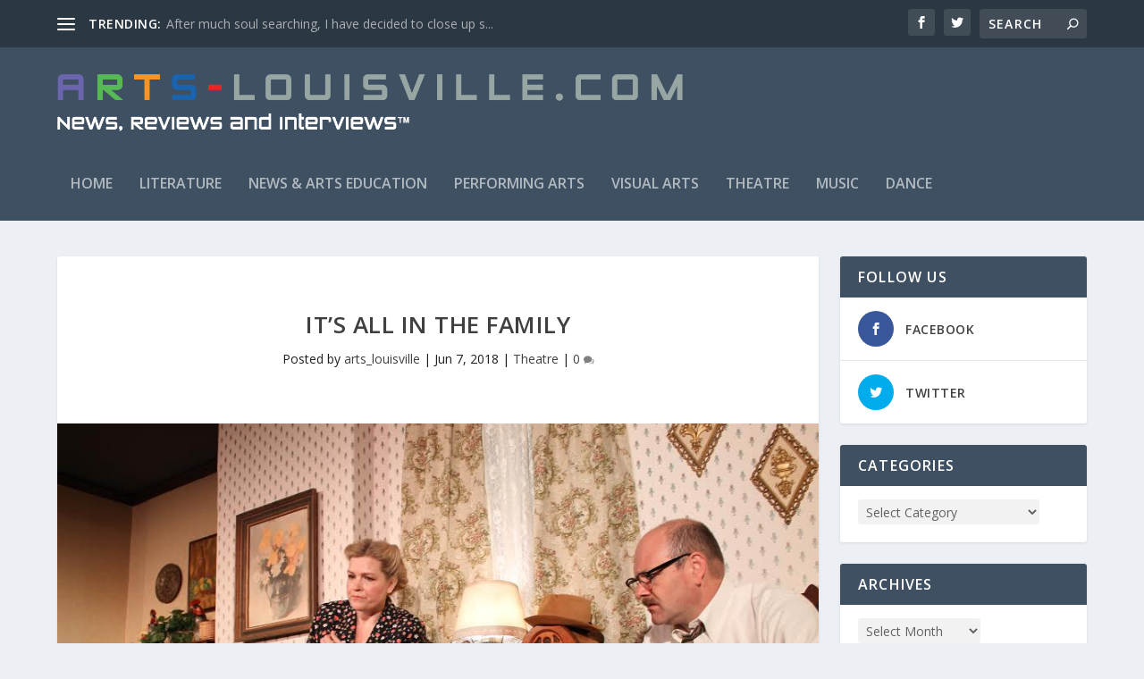

--- FILE ---
content_type: text/html; charset=UTF-8
request_url: http://arts-louisville.com/2018/06/07/its-all-in-the-family/
body_size: 14255
content:
<!DOCTYPE html>
<!--[if IE 6]>
<html id="ie6" lang="en-US">
<![endif]-->
<!--[if IE 7]>
<html id="ie7" lang="en-US">
<![endif]-->
<!--[if IE 8]>
<html id="ie8" lang="en-US">
<![endif]-->
<!--[if !(IE 6) | !(IE 7) | !(IE 8)  ]><!-->
<html lang="en-US">
<!--<![endif]-->
<head>
	<meta charset="UTF-8" />
			
	<meta http-equiv="X-UA-Compatible" content="IE=edge">
	<link rel="pingback" href="http://arts-louisville.com/xmlrpc.php" />

		<!--[if lt IE 9]>
	<script src="http://arts-louisville.com/wp-content/themes/Extra/scripts/ext/html5.js" type="text/javascript"></script>
	<![endif]-->

	<script type="text/javascript">
		document.documentElement.className = 'js';
	</script>

	<script>var et_site_url='http://arts-louisville.com';var et_post_id='9408';function et_core_page_resource_fallback(a,b){"undefined"===typeof b&&(b=a.sheet.cssRules&&0===a.sheet.cssRules.length);b&&(a.onerror=null,a.onload=null,a.href?a.href=et_site_url+"/?et_core_page_resource="+a.id+et_post_id:a.src&&(a.src=et_site_url+"/?et_core_page_resource="+a.id+et_post_id))}
</script><title>It&#8217;s All In The Family | Arts-Louisville Reviews</title>
<meta name='robots' content='max-image-preview:large' />
<link rel='dns-prefetch' href='//fonts.googleapis.com' />
<link rel="alternate" type="application/rss+xml" title="Arts-Louisville Reviews &raquo; Feed" href="http://arts-louisville.com/feed/" />
<link rel="alternate" type="application/rss+xml" title="Arts-Louisville Reviews &raquo; Comments Feed" href="http://arts-louisville.com/comments/feed/" />
<script type="text/javascript">
window._wpemojiSettings = {"baseUrl":"https:\/\/s.w.org\/images\/core\/emoji\/14.0.0\/72x72\/","ext":".png","svgUrl":"https:\/\/s.w.org\/images\/core\/emoji\/14.0.0\/svg\/","svgExt":".svg","source":{"concatemoji":"http:\/\/arts-louisville.com\/wp-includes\/js\/wp-emoji-release.min.js?ver=6.2.8"}};
/*! This file is auto-generated */
!function(e,a,t){var n,r,o,i=a.createElement("canvas"),p=i.getContext&&i.getContext("2d");function s(e,t){p.clearRect(0,0,i.width,i.height),p.fillText(e,0,0);e=i.toDataURL();return p.clearRect(0,0,i.width,i.height),p.fillText(t,0,0),e===i.toDataURL()}function c(e){var t=a.createElement("script");t.src=e,t.defer=t.type="text/javascript",a.getElementsByTagName("head")[0].appendChild(t)}for(o=Array("flag","emoji"),t.supports={everything:!0,everythingExceptFlag:!0},r=0;r<o.length;r++)t.supports[o[r]]=function(e){if(p&&p.fillText)switch(p.textBaseline="top",p.font="600 32px Arial",e){case"flag":return s("\ud83c\udff3\ufe0f\u200d\u26a7\ufe0f","\ud83c\udff3\ufe0f\u200b\u26a7\ufe0f")?!1:!s("\ud83c\uddfa\ud83c\uddf3","\ud83c\uddfa\u200b\ud83c\uddf3")&&!s("\ud83c\udff4\udb40\udc67\udb40\udc62\udb40\udc65\udb40\udc6e\udb40\udc67\udb40\udc7f","\ud83c\udff4\u200b\udb40\udc67\u200b\udb40\udc62\u200b\udb40\udc65\u200b\udb40\udc6e\u200b\udb40\udc67\u200b\udb40\udc7f");case"emoji":return!s("\ud83e\udef1\ud83c\udffb\u200d\ud83e\udef2\ud83c\udfff","\ud83e\udef1\ud83c\udffb\u200b\ud83e\udef2\ud83c\udfff")}return!1}(o[r]),t.supports.everything=t.supports.everything&&t.supports[o[r]],"flag"!==o[r]&&(t.supports.everythingExceptFlag=t.supports.everythingExceptFlag&&t.supports[o[r]]);t.supports.everythingExceptFlag=t.supports.everythingExceptFlag&&!t.supports.flag,t.DOMReady=!1,t.readyCallback=function(){t.DOMReady=!0},t.supports.everything||(n=function(){t.readyCallback()},a.addEventListener?(a.addEventListener("DOMContentLoaded",n,!1),e.addEventListener("load",n,!1)):(e.attachEvent("onload",n),a.attachEvent("onreadystatechange",function(){"complete"===a.readyState&&t.readyCallback()})),(e=t.source||{}).concatemoji?c(e.concatemoji):e.wpemoji&&e.twemoji&&(c(e.twemoji),c(e.wpemoji)))}(window,document,window._wpemojiSettings);
</script>
<meta content="Extra v.2.12.2" name="generator"/><style type="text/css">
img.wp-smiley,
img.emoji {
	display: inline !important;
	border: none !important;
	box-shadow: none !important;
	height: 1em !important;
	width: 1em !important;
	margin: 0 0.07em !important;
	vertical-align: -0.1em !important;
	background: none !important;
	padding: 0 !important;
}
</style>
	<link rel='stylesheet' id='wp-block-library-css' href='http://arts-louisville.com/wp-includes/css/dist/block-library/style.min.css?ver=6.2.8' type='text/css' media='all' />
<link rel='stylesheet' id='classic-theme-styles-css' href='http://arts-louisville.com/wp-includes/css/classic-themes.min.css?ver=6.2.8' type='text/css' media='all' />
<style id='global-styles-inline-css' type='text/css'>
body{--wp--preset--color--black: #000000;--wp--preset--color--cyan-bluish-gray: #abb8c3;--wp--preset--color--white: #ffffff;--wp--preset--color--pale-pink: #f78da7;--wp--preset--color--vivid-red: #cf2e2e;--wp--preset--color--luminous-vivid-orange: #ff6900;--wp--preset--color--luminous-vivid-amber: #fcb900;--wp--preset--color--light-green-cyan: #7bdcb5;--wp--preset--color--vivid-green-cyan: #00d084;--wp--preset--color--pale-cyan-blue: #8ed1fc;--wp--preset--color--vivid-cyan-blue: #0693e3;--wp--preset--color--vivid-purple: #9b51e0;--wp--preset--gradient--vivid-cyan-blue-to-vivid-purple: linear-gradient(135deg,rgba(6,147,227,1) 0%,rgb(155,81,224) 100%);--wp--preset--gradient--light-green-cyan-to-vivid-green-cyan: linear-gradient(135deg,rgb(122,220,180) 0%,rgb(0,208,130) 100%);--wp--preset--gradient--luminous-vivid-amber-to-luminous-vivid-orange: linear-gradient(135deg,rgba(252,185,0,1) 0%,rgba(255,105,0,1) 100%);--wp--preset--gradient--luminous-vivid-orange-to-vivid-red: linear-gradient(135deg,rgba(255,105,0,1) 0%,rgb(207,46,46) 100%);--wp--preset--gradient--very-light-gray-to-cyan-bluish-gray: linear-gradient(135deg,rgb(238,238,238) 0%,rgb(169,184,195) 100%);--wp--preset--gradient--cool-to-warm-spectrum: linear-gradient(135deg,rgb(74,234,220) 0%,rgb(151,120,209) 20%,rgb(207,42,186) 40%,rgb(238,44,130) 60%,rgb(251,105,98) 80%,rgb(254,248,76) 100%);--wp--preset--gradient--blush-light-purple: linear-gradient(135deg,rgb(255,206,236) 0%,rgb(152,150,240) 100%);--wp--preset--gradient--blush-bordeaux: linear-gradient(135deg,rgb(254,205,165) 0%,rgb(254,45,45) 50%,rgb(107,0,62) 100%);--wp--preset--gradient--luminous-dusk: linear-gradient(135deg,rgb(255,203,112) 0%,rgb(199,81,192) 50%,rgb(65,88,208) 100%);--wp--preset--gradient--pale-ocean: linear-gradient(135deg,rgb(255,245,203) 0%,rgb(182,227,212) 50%,rgb(51,167,181) 100%);--wp--preset--gradient--electric-grass: linear-gradient(135deg,rgb(202,248,128) 0%,rgb(113,206,126) 100%);--wp--preset--gradient--midnight: linear-gradient(135deg,rgb(2,3,129) 0%,rgb(40,116,252) 100%);--wp--preset--duotone--dark-grayscale: url('#wp-duotone-dark-grayscale');--wp--preset--duotone--grayscale: url('#wp-duotone-grayscale');--wp--preset--duotone--purple-yellow: url('#wp-duotone-purple-yellow');--wp--preset--duotone--blue-red: url('#wp-duotone-blue-red');--wp--preset--duotone--midnight: url('#wp-duotone-midnight');--wp--preset--duotone--magenta-yellow: url('#wp-duotone-magenta-yellow');--wp--preset--duotone--purple-green: url('#wp-duotone-purple-green');--wp--preset--duotone--blue-orange: url('#wp-duotone-blue-orange');--wp--preset--font-size--small: 13px;--wp--preset--font-size--medium: 20px;--wp--preset--font-size--large: 36px;--wp--preset--font-size--x-large: 42px;--wp--preset--spacing--20: 0.44rem;--wp--preset--spacing--30: 0.67rem;--wp--preset--spacing--40: 1rem;--wp--preset--spacing--50: 1.5rem;--wp--preset--spacing--60: 2.25rem;--wp--preset--spacing--70: 3.38rem;--wp--preset--spacing--80: 5.06rem;--wp--preset--shadow--natural: 6px 6px 9px rgba(0, 0, 0, 0.2);--wp--preset--shadow--deep: 12px 12px 50px rgba(0, 0, 0, 0.4);--wp--preset--shadow--sharp: 6px 6px 0px rgba(0, 0, 0, 0.2);--wp--preset--shadow--outlined: 6px 6px 0px -3px rgba(255, 255, 255, 1), 6px 6px rgba(0, 0, 0, 1);--wp--preset--shadow--crisp: 6px 6px 0px rgba(0, 0, 0, 1);}:where(.is-layout-flex){gap: 0.5em;}body .is-layout-flow > .alignleft{float: left;margin-inline-start: 0;margin-inline-end: 2em;}body .is-layout-flow > .alignright{float: right;margin-inline-start: 2em;margin-inline-end: 0;}body .is-layout-flow > .aligncenter{margin-left: auto !important;margin-right: auto !important;}body .is-layout-constrained > .alignleft{float: left;margin-inline-start: 0;margin-inline-end: 2em;}body .is-layout-constrained > .alignright{float: right;margin-inline-start: 2em;margin-inline-end: 0;}body .is-layout-constrained > .aligncenter{margin-left: auto !important;margin-right: auto !important;}body .is-layout-constrained > :where(:not(.alignleft):not(.alignright):not(.alignfull)){max-width: var(--wp--style--global--content-size);margin-left: auto !important;margin-right: auto !important;}body .is-layout-constrained > .alignwide{max-width: var(--wp--style--global--wide-size);}body .is-layout-flex{display: flex;}body .is-layout-flex{flex-wrap: wrap;align-items: center;}body .is-layout-flex > *{margin: 0;}:where(.wp-block-columns.is-layout-flex){gap: 2em;}.has-black-color{color: var(--wp--preset--color--black) !important;}.has-cyan-bluish-gray-color{color: var(--wp--preset--color--cyan-bluish-gray) !important;}.has-white-color{color: var(--wp--preset--color--white) !important;}.has-pale-pink-color{color: var(--wp--preset--color--pale-pink) !important;}.has-vivid-red-color{color: var(--wp--preset--color--vivid-red) !important;}.has-luminous-vivid-orange-color{color: var(--wp--preset--color--luminous-vivid-orange) !important;}.has-luminous-vivid-amber-color{color: var(--wp--preset--color--luminous-vivid-amber) !important;}.has-light-green-cyan-color{color: var(--wp--preset--color--light-green-cyan) !important;}.has-vivid-green-cyan-color{color: var(--wp--preset--color--vivid-green-cyan) !important;}.has-pale-cyan-blue-color{color: var(--wp--preset--color--pale-cyan-blue) !important;}.has-vivid-cyan-blue-color{color: var(--wp--preset--color--vivid-cyan-blue) !important;}.has-vivid-purple-color{color: var(--wp--preset--color--vivid-purple) !important;}.has-black-background-color{background-color: var(--wp--preset--color--black) !important;}.has-cyan-bluish-gray-background-color{background-color: var(--wp--preset--color--cyan-bluish-gray) !important;}.has-white-background-color{background-color: var(--wp--preset--color--white) !important;}.has-pale-pink-background-color{background-color: var(--wp--preset--color--pale-pink) !important;}.has-vivid-red-background-color{background-color: var(--wp--preset--color--vivid-red) !important;}.has-luminous-vivid-orange-background-color{background-color: var(--wp--preset--color--luminous-vivid-orange) !important;}.has-luminous-vivid-amber-background-color{background-color: var(--wp--preset--color--luminous-vivid-amber) !important;}.has-light-green-cyan-background-color{background-color: var(--wp--preset--color--light-green-cyan) !important;}.has-vivid-green-cyan-background-color{background-color: var(--wp--preset--color--vivid-green-cyan) !important;}.has-pale-cyan-blue-background-color{background-color: var(--wp--preset--color--pale-cyan-blue) !important;}.has-vivid-cyan-blue-background-color{background-color: var(--wp--preset--color--vivid-cyan-blue) !important;}.has-vivid-purple-background-color{background-color: var(--wp--preset--color--vivid-purple) !important;}.has-black-border-color{border-color: var(--wp--preset--color--black) !important;}.has-cyan-bluish-gray-border-color{border-color: var(--wp--preset--color--cyan-bluish-gray) !important;}.has-white-border-color{border-color: var(--wp--preset--color--white) !important;}.has-pale-pink-border-color{border-color: var(--wp--preset--color--pale-pink) !important;}.has-vivid-red-border-color{border-color: var(--wp--preset--color--vivid-red) !important;}.has-luminous-vivid-orange-border-color{border-color: var(--wp--preset--color--luminous-vivid-orange) !important;}.has-luminous-vivid-amber-border-color{border-color: var(--wp--preset--color--luminous-vivid-amber) !important;}.has-light-green-cyan-border-color{border-color: var(--wp--preset--color--light-green-cyan) !important;}.has-vivid-green-cyan-border-color{border-color: var(--wp--preset--color--vivid-green-cyan) !important;}.has-pale-cyan-blue-border-color{border-color: var(--wp--preset--color--pale-cyan-blue) !important;}.has-vivid-cyan-blue-border-color{border-color: var(--wp--preset--color--vivid-cyan-blue) !important;}.has-vivid-purple-border-color{border-color: var(--wp--preset--color--vivid-purple) !important;}.has-vivid-cyan-blue-to-vivid-purple-gradient-background{background: var(--wp--preset--gradient--vivid-cyan-blue-to-vivid-purple) !important;}.has-light-green-cyan-to-vivid-green-cyan-gradient-background{background: var(--wp--preset--gradient--light-green-cyan-to-vivid-green-cyan) !important;}.has-luminous-vivid-amber-to-luminous-vivid-orange-gradient-background{background: var(--wp--preset--gradient--luminous-vivid-amber-to-luminous-vivid-orange) !important;}.has-luminous-vivid-orange-to-vivid-red-gradient-background{background: var(--wp--preset--gradient--luminous-vivid-orange-to-vivid-red) !important;}.has-very-light-gray-to-cyan-bluish-gray-gradient-background{background: var(--wp--preset--gradient--very-light-gray-to-cyan-bluish-gray) !important;}.has-cool-to-warm-spectrum-gradient-background{background: var(--wp--preset--gradient--cool-to-warm-spectrum) !important;}.has-blush-light-purple-gradient-background{background: var(--wp--preset--gradient--blush-light-purple) !important;}.has-blush-bordeaux-gradient-background{background: var(--wp--preset--gradient--blush-bordeaux) !important;}.has-luminous-dusk-gradient-background{background: var(--wp--preset--gradient--luminous-dusk) !important;}.has-pale-ocean-gradient-background{background: var(--wp--preset--gradient--pale-ocean) !important;}.has-electric-grass-gradient-background{background: var(--wp--preset--gradient--electric-grass) !important;}.has-midnight-gradient-background{background: var(--wp--preset--gradient--midnight) !important;}.has-small-font-size{font-size: var(--wp--preset--font-size--small) !important;}.has-medium-font-size{font-size: var(--wp--preset--font-size--medium) !important;}.has-large-font-size{font-size: var(--wp--preset--font-size--large) !important;}.has-x-large-font-size{font-size: var(--wp--preset--font-size--x-large) !important;}
.wp-block-navigation a:where(:not(.wp-element-button)){color: inherit;}
:where(.wp-block-columns.is-layout-flex){gap: 2em;}
.wp-block-pullquote{font-size: 1.5em;line-height: 1.6;}
</style>
<link rel='stylesheet' id='extra-fonts-css' href='http://fonts.googleapis.com/css?family=Open+Sans:300italic,400italic,600italic,700italic,800italic,400,300,600,700,800&#038;subset=latin,latin-ext' type='text/css' media='all' />
<link rel='stylesheet' id='extra-style-css' href='http://arts-louisville.com/wp-content/themes/Extra/style.css?ver=2.12.2' type='text/css' media='all' />
<link rel='stylesheet' id='dashicons-css' href='http://arts-louisville.com/wp-includes/css/dashicons.min.css?ver=6.2.8' type='text/css' media='all' />
<script type='text/javascript' src='http://arts-louisville.com/wp-includes/js/jquery/jquery.min.js?ver=3.6.4' id='jquery-core-js'></script>
<script type='text/javascript' src='http://arts-louisville.com/wp-includes/js/jquery/jquery-migrate.min.js?ver=3.4.0' id='jquery-migrate-js'></script>
<link rel="https://api.w.org/" href="http://arts-louisville.com/wp-json/" /><link rel="alternate" type="application/json" href="http://arts-louisville.com/wp-json/wp/v2/posts/9408" /><link rel="EditURI" type="application/rsd+xml" title="RSD" href="http://arts-louisville.com/xmlrpc.php?rsd" />
<link rel="wlwmanifest" type="application/wlwmanifest+xml" href="http://arts-louisville.com/wp-includes/wlwmanifest.xml" />
<meta name="generator" content="WordPress 6.2.8" />
<link rel="canonical" href="http://arts-louisville.com/2018/06/07/its-all-in-the-family/" />
<link rel='shortlink' href='http://arts-louisville.com/?p=9408' />
<link rel="alternate" type="application/json+oembed" href="http://arts-louisville.com/wp-json/oembed/1.0/embed?url=http%3A%2F%2Farts-louisville.com%2F2018%2F06%2F07%2Fits-all-in-the-family%2F" />
<link rel="alternate" type="text/xml+oembed" href="http://arts-louisville.com/wp-json/oembed/1.0/embed?url=http%3A%2F%2Farts-louisville.com%2F2018%2F06%2F07%2Fits-all-in-the-family%2F&#038;format=xml" />
<meta name="viewport" content="width=device-width, initial-scale=1.0, maximum-scale=1.0, user-scalable=1" /><link rel="stylesheet" id="et-extra-customizer-global-cached-inline-styles" href="http://arts-louisville.com/wp-content/cache/et/global/et-extra-customizer-global-17680916392141.min.css" onerror="et_core_page_resource_fallback(this, true)" onload="et_core_page_resource_fallback(this)" /></head>
<body class="post-template-default single single-post postid-9408 single-format-standard et_extra et_non_fixed_nav et_pb_gutters3 et_primary_nav_dropdown_animation_Default et_secondary_nav_dropdown_animation_Default with_sidebar with_sidebar_right et_includes_sidebar et-db et_minified_js et_minified_css">
	<div id="page-container" class="page-container">
				<!-- Header -->
		<header class="header left-right">
						<!-- #top-header -->
			<div id="top-header" style="">
				<div class="container">

					<!-- Secondary Nav -->
											<div id="et-secondary-nav" class="et-trending">
						
							<!-- ET Trending -->
							<div id="et-trending">

								<!-- ET Trending Button -->
								<a id="et-trending-button" href="#" title="">
									<span></span>
									<span></span>
									<span></span>
								</a>

								<!-- ET Trending Label -->
								<h4 id="et-trending-label">
									TRENDING:								</h4>

								<!-- ET Trending Post Loop -->
								<div id='et-trending-container'>
																											<div id="et-trending-post-16907" class="et-trending-post et-trending-latest">
											<a href="http://arts-louisville.com/2024/07/28/after-much-soul-searching-i-have-decided-to-close-up-shop-on-arts-louisville-com-in-the-summer-of-2024/">After much soul searching, I have decided to close up s...</a>
										</div>
																			<div id="et-trending-post-16894" class="et-trending-post">
											<a href="http://arts-louisville.com/2024/07/08/magic-abjured-kentucky-shakespeare/">Magic Abjured (Kentucky Shakespeare)</a>
										</div>
																			<div id="et-trending-post-16883" class="et-trending-post">
											<a href="http://arts-louisville.com/2024/06/23/match-game-kentucky-shakespeare/">Match Game (Kentucky Shakespeare)</a>
										</div>
																			<div id="et-trending-post-16874" class="et-trending-post">
											<a href="http://arts-louisville.com/2024/06/22/on-the-surface-bunbury-theatre/">Can&#8217;t Miss My Stories (Bunbury Theatre)</a>
										</div>
																			<div id="et-trending-post-16863" class="et-trending-post">
											<a href="http://arts-louisville.com/2024/06/14/a-confounding-place-the-chambre-theatre/">A Confounding Place (The Chamber Theatre)</a>
										</div>
																			<div id="et-trending-post-16849" class="et-trending-post">
											<a href="http://arts-louisville.com/2024/06/13/the-harmony-of-components-kore-gallery/">The Harmony Of Components (Kore Gallery)</a>
										</div>
																			<div id="et-trending-post-15195" class="et-trending-post">
											<a href="http://arts-louisville.com/2023/02/18/transylvania-mania-derby-dinner-playhouse/">Transylvania Mania (Derby Dinner Playhouse)</a>
										</div>
																			<div id="et-trending-post-14469" class="et-trending-post">
											<a href="http://arts-louisville.com/2022/07/15/origin-of-love-drag-daddy-productions/">Origin Of Love (Drag Daddy Productions)</a>
										</div>
																			<div id="et-trending-post-13933" class="et-trending-post">
											<a href="http://arts-louisville.com/2022/01/26/the-sound-of-running-louisville-orchestra/">The Sound Of Running (Louisville Orchestra)</a>
										</div>
																			<div id="et-trending-post-13814" class="et-trending-post">
											<a href="http://arts-louisville.com/2021/11/21/happy-all-the-time-ypas/">Happy All The Time (YPAS)</a>
										</div>
																			<div id="et-trending-post-10035" class="et-trending-post">
											<a href="http://arts-louisville.com/2018/11/03/the-grim-terrors-of-my-waking-dreams/">The Grim Terrors Of My Waking Dreams</a>
										</div>
																			<div id="et-trending-post-10028" class="et-trending-post">
											<a href="http://arts-louisville.com/2018/10/30/a-peek-behind-the-curtain/">A Peek Behind The Curtain</a>
										</div>
																			<div id="et-trending-post-10024" class="et-trending-post">
											<a href="http://arts-louisville.com/2018/10/28/requiem-for-those-so-recently-lost/">Requiem For Those So Recently Lost</a>
										</div>
																			<div id="et-trending-post-10017" class="et-trending-post">
											<a href="http://arts-louisville.com/2018/10/26/love-is-the-drug/">Love Is The Drug</a>
										</div>
																			<div id="et-trending-post-787" class="et-trending-post">
											<a href="http://arts-louisville.com/2012/07/10/leapin-lizards-annie-is-back-at-derby-dinner-playhouse-2/">Leapin’ Lizards! “Annie” Is Back at Derby Dinner Playho...</a>
										</div>
																			<div id="et-trending-post-126" class="et-trending-post">
											<a href="http://arts-louisville.com/2012/07/10/leapin-lizards-annie-is-back-at-derby-dinner-playhouse/">Leapin’ Lizards! “Annie” Is Back at Derby Dinner Playho...</a>
										</div>
																			<div id="et-trending-post-131" class="et-trending-post">
											<a href="http://arts-louisville.com/2012/06/27/one-of-the-best-new-musicals-in-recent-years-tony-winner-billy-elliot-comes-to-louisville/">One of the Best New Musicals in Recent Years, Tony Winn...</a>
										</div>
																									</div>
							</div>
							<ul id="et-secondary-menu" class="nav"><li id="menu-item-9830" class="menu-item menu-item-type-post_type menu-item-object-page menu-item-9830"><a href="http://arts-louisville.com/sample-page/">About Us</a></li>
<li id="menu-item-9828" class="menu-item menu-item-type-post_type menu-item-object-page menu-item-9828"><a href="http://arts-louisville.com/arts-calendar-listing/">Arts Calendar listing</a></li>
<li id="menu-item-9829" class="menu-item menu-item-type-post_type menu-item-object-page menu-item-9829"><a href="http://arts-louisville.com/advertising/">Donate Now</a></li>
<li id="menu-item-9827" class="menu-item menu-item-type-post_type menu-item-object-page menu-item-9827"><a href="http://arts-louisville.com/vision-statement/">Vision Statement</a></li>
</ul>
												</div>
					
					<!-- #et-info -->
					<div id="et-info">

						
						<!-- .et-extra-social-icons -->
						<ul class="et-extra-social-icons" style="">
																																														<li class="et-extra-social-icon facebook">
									<a href="https://www.facebook.com/pages/Arts-Louisvillecom/144430872283223" class="et-extra-icon et-extra-icon-background-hover et-extra-icon-facebook"></a>
								</li>
																																															<li class="et-extra-social-icon twitter">
									<a href="http://www.twitter.com/arts_louisville" class="et-extra-icon et-extra-icon-background-hover et-extra-icon-twitter"></a>
								</li>
																																																																																																																																																																																																																																																																																																																																																																																																																																																																																																																																																																																																																																		</ul>
						
						<!-- .et-top-search -->
												<div class="et-top-search" style="">
							<form role="search" class="et-search-form" method="get" action="http://arts-louisville.com/">
			<input type="search" class="et-search-field" placeholder="Search" value="" name="s" title="Search for:" />
			<button class="et-search-submit"></button>
		</form>						</div>
						
						<!-- cart -->
											</div>
				</div><!-- /.container -->
			</div><!-- /#top-header -->

			
			<!-- Main Header -->
			<div id="main-header-wrapper">
				<div id="main-header" data-fixed-height="80">
					<div class="container">
					<!-- ET Ad -->
						
						
						<!-- Logo -->
						<a class="logo" href="http://arts-louisville.com/" data-fixed-height="51">
							<img src="http://arts-louisville.com/wp-content/uploads/2018/09/arts-louisville-com-tagline.png" alt="Arts-Louisville Reviews" id="logo" />
						</a>

						
						<!-- ET Navigation -->
						<div id="et-navigation" class="">
							<ul id="et-menu" class="nav"><li id="menu-item-57" class="menu-item menu-item-type-custom menu-item-object-custom menu-item-home menu-item-57"><a title="Main page" href="http://arts-louisville.com/">Home</a></li>
<li id="menu-item-62" class="menu-item menu-item-type-taxonomy menu-item-object-category menu-item-62"><a href="http://arts-louisville.com/category/literature/">Literature</a></li>
<li id="menu-item-1382" class="menu-item menu-item-type-taxonomy menu-item-object-category menu-item-1382"><a href="http://arts-louisville.com/category/news-arts-education/">News &#038; Arts Education</a></li>
<li id="menu-item-64" class="menu-item menu-item-type-taxonomy menu-item-object-category current-post-ancestor menu-item-64"><a href="http://arts-louisville.com/category/performing-arts/">Performing Arts</a></li>
<li id="menu-item-65" class="menu-item menu-item-type-taxonomy menu-item-object-category menu-item-65"><a href="http://arts-louisville.com/category/visual-arts/">Visual Arts</a></li>
<li id="menu-item-9824" class="menu-item menu-item-type-taxonomy menu-item-object-category current-post-ancestor current-menu-parent current-post-parent menu-item-9824"><a href="http://arts-louisville.com/category/performing-arts/theatre/">Theatre</a></li>
<li id="menu-item-9826" class="menu-item menu-item-type-taxonomy menu-item-object-category menu-item-9826"><a href="http://arts-louisville.com/category/performing-arts/music/">Music</a></li>
<li id="menu-item-9825" class="menu-item menu-item-type-taxonomy menu-item-object-category menu-item-9825"><a href="http://arts-louisville.com/category/performing-arts/dance/">Dance</a></li>
</ul>							<div id="et-mobile-navigation">
			<span class="show-menu">
				<div class="show-menu-button">
					<span></span>
					<span></span>
					<span></span>
				</div>
				<p>Select Page</p>
			</span>
			<nav>
			</nav>
		</div> <!-- /#et-mobile-navigation -->						</div><!-- /#et-navigation -->
					</div><!-- /.container -->
				</div><!-- /#main-header -->
			</div><!-- /#main-header-wrapper -->

		</header>

				<div id="main-content">
		<div class="container">
		<div id="content-area" class="clearfix">
			<div class="et_pb_extra_column_main">
																<article id="post-9408" class="module single-post-module post-9408 post type-post status-publish format-standard has-post-thumbnail hentry category-theatre et-has-post-format-content et_post_format-et-post-format-standard">
														<div class="post-header">
								<h1 class="entry-title">It&#8217;s All In The Family</h1>
								<div class="post-meta vcard">
									<p>Posted by <a href="http://arts-louisville.com/author/arts_louisville/" class="url fn" title="Posts by arts_louisville" rel="author">arts_louisville</a> | <span class="updated">Jun 7, 2018</span> | <a href="http://arts-louisville.com/category/performing-arts/theatre/" rel="tag">Theatre</a> | <a class="comments-link" href="http://arts-louisville.com/2018/06/07/its-all-in-the-family/#comments">0 <span title="comment count" class="comment-bubble post-meta-icon"></span></a></p>
								</div>
							</div>
							
														<div class="post-thumbnail header">
								<img src="http://arts-louisville.com/wp-content/uploads/2018/06/34382419_822634887932322_6109824311248289792_n.jpg" alt="It&#8217;s All In The Family" />							</div>
							
														
							<div class="post-wrap">
															<div class="post-content entry-content">
									<p>Matt Street, Heidi Platt, &amp; Jason M.Jones. photo: Theatreworks of SOIN.</p>
<p><strong><em>Brighton Beach Memoirs</em></strong></p>
<p>By Neil Simon<br />
Directed by Jason Roseberry</p>
<p>Review by Keith Waits</p>
<p>Entire contents are copyright © 2018, Keith Waits. All rights reserved.</p>
<p>The first of Neil Simon’s famous trilogy of autobiographical plays, <em>Brighton Beach Memoirs</em> won several Tony awards and helped make Matthew Broderick a star. The thin veneer of fiction places Eugene Jerome in Simon’s shoes, the younger of two brothers coming of age during the Great Depression and the dawn of World War II.</p>
<p>Simon’s balance of humor and pathos is finely tuned here, with the laughs broad yet assured enough to uphold his reputation for comedy, and moments of warmth that are allowed to quietly resonate. 16-year old Eugene (Matt Street) narrates in brief monologues directed to the audience, introducing his mother, Kate (Heidi Platt), who runs the household with a firm hand, his father, Jack (Jason M. Jones), and older brother, Stanley (Ryan T. Land). Kate’s widowed sister, Blanche (Laura Eigelbach) also resides in the two-story home with her daughters, Nora (Tara Renee Smith) who is slightly older than Eugene and the object of his youthful lust, and Laurie (Arabella Paulovich), whose heart flutter relieves her of any responsibility to household chores.</p>
<p>The playwright explores the conflicting dynamic of three sets of siblings, Stanley and Eugene, Kate and Blanche, and Nora and Laurie, each pair with one favored while the other bears the brunt of the stress. Eugene feels he is unfairly blamed for anything that happens in the house, Nora is thwarted in her ambition to audition to be a dancer in a Broadway show, while Kate has buried the frustration in being the harder-working, less favored sister, at least in her mind. There is structure but not tidiness, a fault in some of Simon’s earlier “dramedies” that he has worked through by this time.</p>
<p>While act one is briskly paced entertainment, act two is tougher and more heartfelt in how these relationships play out. And although Eugene is the lead, the story is as much about the other characters, particularly Kate and Blanche; another example of how well Simon wrote for women. Time and memory serve him well in gaining insight into the lives of these overlooked wives and mothers, and Brighton Beach can boast three well-developed female characters. Laurie has some moments, but she remains somewhat oblique in the script.</p>
<p>The players push for their laughs, and if there are moments that they apply a little too many quotation marks in their delivery, it is not entirely misplaced in Neil Simon, but this play has plenty of tenderness and heartache, and the performances capture these moments with a more subtle touch. Matt Street is a very good Eugene. Brash and quick-witted, his self-absorption gives way to the beginnings of empathy. And even though Ryan T. Land comes off a little too goy for this Jewish family, he builds Stanley’s conflict with care and makes the connection with his brother palpable. Laura Eigelbach charts Blanche’s move to independence free from contrivance so that it just seems an honest reaction. Tara Renee Smith reminded me of Kiernan Shipka’s Sally Draper in the later seasons of <em>Mad Men</em>, so filled with anger and unforgiving contempt for her family; a young girl with an adult ambition unable to understand why she may not be ready to take on the world. And Jason M. Jones exploits that Simon has made the father the most insightful figure in the family, and always defying the clichéd expectations they have for him. Arabella Paulovich does well by Laurie, but the text underserves the character. Towards the end, when it appears that Simon is about to allow her a moment of greater depth and clarity, he pulls back from the moment in favor of one more one-liner from Eugene.</p>
<p>For me, Kate is the most complex character, and Heidi Platt renders all of the rich and painful emotions in a performance edging close to magnificence. The overall pace felt a bit rushed opening night, with a few moments that called for an extra beat or a full pause to allow the emotional resonance to register more fully with the audience, and that quality keeps Platt’s characterization from being all that it might be. Still, she fully comprehends the inner turmoil of the woman, and beautifully explores the bitter release that is the crux of the action.</p>
<p>The period detail in Vicki Hays&#8217; costumes and Chris Bundy’s set is impressive, highlighted by an array of China and vintage plates on display, and he gives unexpected depth and broken space to the broad but shallow stage. The emphasis on symmetry suggests a kind of harmony years before the words “Feng Shui” entered our common vocabulary, investing the play with the idea that order and tidiness were crucial for surviving tough times. As Kate says when remembering leaving the home spic and span before being chased out of Europe by the Cossacks: “At least they would know we were CLEAN Jews”.</p>
<p>This is my third visit to Theatreworks of Southern Indiana, a young company who can boast years of experience among its ranks. The company has quickly established a track record of solid production quality for shows that, while they may not be particularly risky choices, are worthy standards from the catalog of the last 50 years of American Theatre. They appear to be building a loyal audience of Hoosiers, and they so far are worth the trip across the Sherman-Minton bridge from Louisville.</p>
<p><strong><em>Brighton Beach Memoirs</em></strong></p>
<p>June 6-9, 13-16 @ 7:30pm<br />
June 10 &amp; 17 @ 2:00m</p>
<p>Theatreworks of Southern Indiana<br />
203 E. Main Street<br />
New Albany, In 47150<br />
theatreworksofsoin.com</p>
<p>&nbsp;</p>
<blockquote><p><em><img decoding="async" class="alignleft wp-image-7354 size-thumbnail" src="http://arts-louisville.com/wp-content/uploads/2017/02/170206_2015-copy-150x150.jpg" alt="" width="150" height="150" />Keith Waits</em> is a native of Louisville who works at Louisville Visual Art during the days, including being the host of LVA’s Artebella On The Radio on WXOX 97.1 FM / ARTxFM.com, but spends most of his evenings indulging his taste for theatre, music and visual arts. His work has appeared in Pure Uncut Candy, TheatreLouisville, and Louisville Mojo. He is now Managing Editor for Arts-Louisville.com.</p></blockquote>
																	</div>
														</div>
														<div class="post-footer">
								<div class="social-icons ed-social-share-icons">
									<p class="share-title">Share:</p>
									
		
		
		<a href="http://www.facebook.com/sharer.php?u=http://arts-louisville.com/2018/06/07/its-all-in-the-family/&#038;t=It%E2%80%99s%20All%20In%20The%20Family" class="social-share-link" title="Share &quot;It&#8217;s All In The Family&quot; via Facebook" data-network-name="facebook" data-share-title="It&#8217;s All In The Family" data-share-url="http://arts-louisville.com/2018/06/07/its-all-in-the-family/">
				<span class="et-extra-icon et-extra-icon-facebook et-extra-icon-background-hover" ></span>
			</a><a href="http://twitter.com/intent/tweet?text=It%E2%80%99s%20All%20In%20The%20Family%20http://arts-louisville.com/2018/06/07/its-all-in-the-family/" class="social-share-link" title="Share &quot;It&#8217;s All In The Family&quot; via Twitter" data-network-name="twitter" data-share-title="It&#8217;s All In The Family" data-share-url="http://arts-louisville.com/2018/06/07/its-all-in-the-family/">
				<span class="et-extra-icon et-extra-icon-twitter et-extra-icon-background-hover" ></span>
			</a><a href="#" class="social-share-link" title="Share &quot;It&#8217;s All In The Family&quot; via Email" data-network-name="basic_email" data-share-title="It&#8217;s All In The Family" data-share-url="http://arts-louisville.com/2018/06/07/its-all-in-the-family/">
				<span class="et-extra-icon et-extra-icon-basic_email et-extra-icon-background-hover" ></span>
			</a>								</div>
																<style type="text/css" id="rating-stars">
									.post-footer .rating-stars #rated-stars img.star-on,
									.post-footer .rating-stars #rating-stars img.star-on {
										background-color: #e4751b;
									}
								</style>
							</div>

																				</article>

						<nav class="post-nav">
							<div class="nav-links clearfix">
								<div class="nav-link nav-link-prev">
									<a href="http://arts-louisville.com/2018/06/07/genuine-heart-beneath-the-laughter/" rel="prev"><span class="button">Previous</span><span class="title">Genuine Heart Beneath The Laughter</span></a>								</div>
								<div class="nav-link nav-link-next">
									<a href="http://arts-louisville.com/2018/06/09/in-the-beginning-there-was-the-park/" rel="next"><span class="button">Next</span><span class="title">In The Beginning, There Was The Park</span></a>								</div>
							</div>
						</nav>
						
												<div class="et_extra_other_module related-posts">
							<div class="related-posts-header">
								<h3>Related Posts</h3>
							</div>
							<div class="related-posts-content clearfix">
																<div class="related-post">
									<div class="featured-image"><a href="http://arts-louisville.com/2023/01/16/the-interruption-that-is-rick-clarksville-little-theater/" title="The Interruption That Is Rick (Clarksville Little Theater)" class="post-thumbnail">
				<img src="http://arts-louisville.com/wp-content/uploads/2023/01/Screen-Shot-2023-01-11-at-6.58.39-PM-440x264.png" alt="The Interruption That Is Rick (Clarksville Little Theater)" /><span class="et_pb_extra_overlay"></span>
			</a></div>
									<h4 class="title"><a href="http://arts-louisville.com/2023/01/16/the-interruption-that-is-rick-clarksville-little-theater/">The Interruption That Is Rick (Clarksville Little Theater)</a></h4>
									<p class="date"><span class="updated">January 16, 2023</span></p>
								</div>
																<div class="related-post">
									<div class="featured-image"><a href="http://arts-louisville.com/2024/01/19/is-that-it-the-chamber-theatre/" title="Is That It? (The Chamber Theatre)" class="post-thumbnail">
				<img src="http://arts-louisville.com/wp-content/uploads/2024/01/Clash-Of-The-Woyzecks_-Jake-Minton_-pic-by-Russell-Underwood-440x264.jpg" alt="Is That It? (The Chamber Theatre)" /><span class="et_pb_extra_overlay"></span>
			</a></div>
									<h4 class="title"><a href="http://arts-louisville.com/2024/01/19/is-that-it-the-chamber-theatre/">Is That It? (The Chamber Theatre)</a></h4>
									<p class="date"><span class="updated">January 19, 2024</span></p>
								</div>
																<div class="related-post">
									<div class="featured-image"><a href="http://arts-louisville.com/2014/11/14/not-deaf-but-still-not-hearing/" title="Not Deaf But Still Not Hearing" class="post-thumbnail">
				<img src="http://arts-louisville.com/wp-content/uploads/2014/11/1534826_10152808354842770_187222907838618432_o.jpg" alt="Not Deaf But Still Not Hearing" /><span class="et_pb_extra_overlay"></span>
			</a></div>
									<h4 class="title"><a href="http://arts-louisville.com/2014/11/14/not-deaf-but-still-not-hearing/">Not Deaf But Still Not Hearing</a></h4>
									<p class="date"><span class="updated">November 14, 2014</span></p>
								</div>
																<div class="related-post">
									<div class="featured-image"><a href="http://arts-louisville.com/2019/11/17/shakespeare-on-the-fringe-louisville-fringe-festival/" title="Shakespeare On The Fringe (Louisville Fringe Festival)" class="post-thumbnail">
				<img src="http://arts-louisville.com/wp-content/uploads/2019/11/unnamed-1-440x264.jpg" alt="Shakespeare On The Fringe (Louisville Fringe Festival)" /><span class="et_pb_extra_overlay"></span>
			</a></div>
									<h4 class="title"><a href="http://arts-louisville.com/2019/11/17/shakespeare-on-the-fringe-louisville-fringe-festival/">Shakespeare On The Fringe (Louisville Fringe Festival)</a></h4>
									<p class="date"><span class="updated">November 17, 2019</span></p>
								</div>
																							</div>
						</div>
										
							</div><!-- /.et_pb_extra_column.et_pb_extra_column_main -->

			<div class="et_pb_extra_column_sidebar">
	<div id="et_social_followers-2" class="et_pb_widget widget_et_social_followers"><h4 class="widgettitle">Follow Us</h4>
		<div class="widget_content">
			<ul class="widget_list">
								<li>
						<a class="et-extra-icon et-extra-icon-facebook et-extra-icon-background social-icon" href="https://www.facebook.com/pages/Arts-Louisvillecom/144430872283223"></a>
						<a href="https://www.facebook.com/pages/Arts-Louisvillecom/144430872283223" class="widget_list_social">
							<h3 class="title">Facebook</h3>
													</a>
					</li>
										<li>
						<a class="et-extra-icon et-extra-icon-twitter et-extra-icon-background social-icon" href="http://www.twitter.com/arts_louisville"></a>
						<a href="http://www.twitter.com/arts_louisville" class="widget_list_social">
							<h3 class="title">Twitter</h3>
													</a>
					</li>
								</ul>
		</div>
		</div> <!-- end .et_pb_widget --><div id="categories-3" class="et_pb_widget widget_categories"><h4 class="widgettitle">Categories</h4><form action="http://arts-louisville.com" method="get"><label class="screen-reader-text" for="cat">Categories</label><select  name='cat' id='cat' class='postform'>
	<option value='-1'>Select Category</option>
	<option class="level-0" value="173">Dance</option>
	<option class="level-0" value="6">Literature</option>
	<option class="level-0" value="172">Music</option>
	<option class="level-0" value="95">News and Arts Education</option>
	<option class="level-0" value="97">Opera</option>
	<option class="level-0" value="4">Performing Arts</option>
	<option class="level-0" value="235">Revelry Boutique &amp; Gallery</option>
	<option class="level-0" value="170">Theatre</option>
	<option class="level-0" value="5">Visual Arts</option>
</select>
</form>
<script type="text/javascript">
/* <![CDATA[ */
(function() {
	var dropdown = document.getElementById( "cat" );
	function onCatChange() {
		if ( dropdown.options[ dropdown.selectedIndex ].value > 0 ) {
			dropdown.parentNode.submit();
		}
	}
	dropdown.onchange = onCatChange;
})();
/* ]]> */
</script>

			</div> <!-- end .et_pb_widget --><div id="archives-4" class="et_pb_widget widget_archive"><h4 class="widgettitle">Archives</h4>		<label class="screen-reader-text" for="archives-dropdown-4">Archives</label>
		<select id="archives-dropdown-4" name="archive-dropdown">
			
			<option value="">Select Month</option>
				<option value='http://arts-louisville.com/2024/07/'> July 2024 </option>
	<option value='http://arts-louisville.com/2024/06/'> June 2024 </option>
	<option value='http://arts-louisville.com/2024/05/'> May 2024 </option>
	<option value='http://arts-louisville.com/2024/04/'> April 2024 </option>
	<option value='http://arts-louisville.com/2024/03/'> March 2024 </option>
	<option value='http://arts-louisville.com/2024/02/'> February 2024 </option>
	<option value='http://arts-louisville.com/2024/01/'> January 2024 </option>
	<option value='http://arts-louisville.com/2023/12/'> December 2023 </option>
	<option value='http://arts-louisville.com/2023/11/'> November 2023 </option>
	<option value='http://arts-louisville.com/2023/10/'> October 2023 </option>
	<option value='http://arts-louisville.com/2023/09/'> September 2023 </option>
	<option value='http://arts-louisville.com/2023/08/'> August 2023 </option>
	<option value='http://arts-louisville.com/2023/07/'> July 2023 </option>
	<option value='http://arts-louisville.com/2023/06/'> June 2023 </option>
	<option value='http://arts-louisville.com/2023/05/'> May 2023 </option>
	<option value='http://arts-louisville.com/2023/04/'> April 2023 </option>
	<option value='http://arts-louisville.com/2023/03/'> March 2023 </option>
	<option value='http://arts-louisville.com/2023/02/'> February 2023 </option>
	<option value='http://arts-louisville.com/2023/01/'> January 2023 </option>
	<option value='http://arts-louisville.com/2022/12/'> December 2022 </option>
	<option value='http://arts-louisville.com/2022/11/'> November 2022 </option>
	<option value='http://arts-louisville.com/2022/10/'> October 2022 </option>
	<option value='http://arts-louisville.com/2022/09/'> September 2022 </option>
	<option value='http://arts-louisville.com/2022/08/'> August 2022 </option>
	<option value='http://arts-louisville.com/2022/07/'> July 2022 </option>
	<option value='http://arts-louisville.com/2022/06/'> June 2022 </option>
	<option value='http://arts-louisville.com/2022/05/'> May 2022 </option>
	<option value='http://arts-louisville.com/2022/04/'> April 2022 </option>
	<option value='http://arts-louisville.com/2022/03/'> March 2022 </option>
	<option value='http://arts-louisville.com/2022/02/'> February 2022 </option>
	<option value='http://arts-louisville.com/2022/01/'> January 2022 </option>
	<option value='http://arts-louisville.com/2021/12/'> December 2021 </option>
	<option value='http://arts-louisville.com/2021/11/'> November 2021 </option>
	<option value='http://arts-louisville.com/2021/10/'> October 2021 </option>
	<option value='http://arts-louisville.com/2021/09/'> September 2021 </option>
	<option value='http://arts-louisville.com/2021/08/'> August 2021 </option>
	<option value='http://arts-louisville.com/2021/07/'> July 2021 </option>
	<option value='http://arts-louisville.com/2021/06/'> June 2021 </option>
	<option value='http://arts-louisville.com/2021/05/'> May 2021 </option>
	<option value='http://arts-louisville.com/2021/04/'> April 2021 </option>
	<option value='http://arts-louisville.com/2021/03/'> March 2021 </option>
	<option value='http://arts-louisville.com/2021/02/'> February 2021 </option>
	<option value='http://arts-louisville.com/2021/01/'> January 2021 </option>
	<option value='http://arts-louisville.com/2020/12/'> December 2020 </option>
	<option value='http://arts-louisville.com/2020/11/'> November 2020 </option>
	<option value='http://arts-louisville.com/2020/10/'> October 2020 </option>
	<option value='http://arts-louisville.com/2020/09/'> September 2020 </option>
	<option value='http://arts-louisville.com/2020/08/'> August 2020 </option>
	<option value='http://arts-louisville.com/2020/07/'> July 2020 </option>
	<option value='http://arts-louisville.com/2020/06/'> June 2020 </option>
	<option value='http://arts-louisville.com/2020/05/'> May 2020 </option>
	<option value='http://arts-louisville.com/2020/04/'> April 2020 </option>
	<option value='http://arts-louisville.com/2020/03/'> March 2020 </option>
	<option value='http://arts-louisville.com/2020/02/'> February 2020 </option>
	<option value='http://arts-louisville.com/2020/01/'> January 2020 </option>
	<option value='http://arts-louisville.com/2019/12/'> December 2019 </option>
	<option value='http://arts-louisville.com/2019/11/'> November 2019 </option>
	<option value='http://arts-louisville.com/2019/10/'> October 2019 </option>
	<option value='http://arts-louisville.com/2019/09/'> September 2019 </option>
	<option value='http://arts-louisville.com/2019/08/'> August 2019 </option>
	<option value='http://arts-louisville.com/2019/07/'> July 2019 </option>
	<option value='http://arts-louisville.com/2019/06/'> June 2019 </option>
	<option value='http://arts-louisville.com/2019/05/'> May 2019 </option>
	<option value='http://arts-louisville.com/2019/04/'> April 2019 </option>
	<option value='http://arts-louisville.com/2019/03/'> March 2019 </option>
	<option value='http://arts-louisville.com/2019/02/'> February 2019 </option>
	<option value='http://arts-louisville.com/2019/01/'> January 2019 </option>
	<option value='http://arts-louisville.com/2018/12/'> December 2018 </option>
	<option value='http://arts-louisville.com/2018/11/'> November 2018 </option>
	<option value='http://arts-louisville.com/2018/10/'> October 2018 </option>
	<option value='http://arts-louisville.com/2018/09/'> September 2018 </option>
	<option value='http://arts-louisville.com/2018/08/'> August 2018 </option>
	<option value='http://arts-louisville.com/2018/07/'> July 2018 </option>
	<option value='http://arts-louisville.com/2018/06/'> June 2018 </option>
	<option value='http://arts-louisville.com/2018/05/'> May 2018 </option>
	<option value='http://arts-louisville.com/2018/04/'> April 2018 </option>
	<option value='http://arts-louisville.com/2018/03/'> March 2018 </option>
	<option value='http://arts-louisville.com/2018/02/'> February 2018 </option>
	<option value='http://arts-louisville.com/2018/01/'> January 2018 </option>
	<option value='http://arts-louisville.com/2017/12/'> December 2017 </option>
	<option value='http://arts-louisville.com/2017/11/'> November 2017 </option>
	<option value='http://arts-louisville.com/2017/10/'> October 2017 </option>
	<option value='http://arts-louisville.com/2017/09/'> September 2017 </option>
	<option value='http://arts-louisville.com/2017/08/'> August 2017 </option>
	<option value='http://arts-louisville.com/2017/07/'> July 2017 </option>
	<option value='http://arts-louisville.com/2017/06/'> June 2017 </option>
	<option value='http://arts-louisville.com/2017/05/'> May 2017 </option>
	<option value='http://arts-louisville.com/2017/04/'> April 2017 </option>
	<option value='http://arts-louisville.com/2017/03/'> March 2017 </option>
	<option value='http://arts-louisville.com/2017/02/'> February 2017 </option>
	<option value='http://arts-louisville.com/2017/01/'> January 2017 </option>
	<option value='http://arts-louisville.com/2016/12/'> December 2016 </option>
	<option value='http://arts-louisville.com/2016/11/'> November 2016 </option>
	<option value='http://arts-louisville.com/2016/10/'> October 2016 </option>
	<option value='http://arts-louisville.com/2016/09/'> September 2016 </option>
	<option value='http://arts-louisville.com/2016/08/'> August 2016 </option>
	<option value='http://arts-louisville.com/2016/07/'> July 2016 </option>
	<option value='http://arts-louisville.com/2016/06/'> June 2016 </option>
	<option value='http://arts-louisville.com/2016/05/'> May 2016 </option>
	<option value='http://arts-louisville.com/2016/04/'> April 2016 </option>
	<option value='http://arts-louisville.com/2016/03/'> March 2016 </option>
	<option value='http://arts-louisville.com/2016/02/'> February 2016 </option>
	<option value='http://arts-louisville.com/2016/01/'> January 2016 </option>
	<option value='http://arts-louisville.com/2015/12/'> December 2015 </option>
	<option value='http://arts-louisville.com/2015/11/'> November 2015 </option>
	<option value='http://arts-louisville.com/2015/10/'> October 2015 </option>
	<option value='http://arts-louisville.com/2015/09/'> September 2015 </option>
	<option value='http://arts-louisville.com/2015/08/'> August 2015 </option>
	<option value='http://arts-louisville.com/2015/07/'> July 2015 </option>
	<option value='http://arts-louisville.com/2015/06/'> June 2015 </option>
	<option value='http://arts-louisville.com/2015/05/'> May 2015 </option>
	<option value='http://arts-louisville.com/2015/04/'> April 2015 </option>
	<option value='http://arts-louisville.com/2015/03/'> March 2015 </option>
	<option value='http://arts-louisville.com/2015/02/'> February 2015 </option>
	<option value='http://arts-louisville.com/2015/01/'> January 2015 </option>
	<option value='http://arts-louisville.com/2014/12/'> December 2014 </option>
	<option value='http://arts-louisville.com/2014/11/'> November 2014 </option>
	<option value='http://arts-louisville.com/2014/10/'> October 2014 </option>
	<option value='http://arts-louisville.com/2014/09/'> September 2014 </option>
	<option value='http://arts-louisville.com/2014/08/'> August 2014 </option>
	<option value='http://arts-louisville.com/2014/07/'> July 2014 </option>
	<option value='http://arts-louisville.com/2014/06/'> June 2014 </option>
	<option value='http://arts-louisville.com/2014/05/'> May 2014 </option>
	<option value='http://arts-louisville.com/2014/04/'> April 2014 </option>
	<option value='http://arts-louisville.com/2014/03/'> March 2014 </option>
	<option value='http://arts-louisville.com/2014/02/'> February 2014 </option>
	<option value='http://arts-louisville.com/2014/01/'> January 2014 </option>
	<option value='http://arts-louisville.com/2013/12/'> December 2013 </option>
	<option value='http://arts-louisville.com/2013/11/'> November 2013 </option>
	<option value='http://arts-louisville.com/2013/10/'> October 2013 </option>
	<option value='http://arts-louisville.com/2013/09/'> September 2013 </option>
	<option value='http://arts-louisville.com/2013/08/'> August 2013 </option>
	<option value='http://arts-louisville.com/2013/07/'> July 2013 </option>
	<option value='http://arts-louisville.com/2013/06/'> June 2013 </option>
	<option value='http://arts-louisville.com/2013/05/'> May 2013 </option>
	<option value='http://arts-louisville.com/2013/04/'> April 2013 </option>
	<option value='http://arts-louisville.com/2013/03/'> March 2013 </option>
	<option value='http://arts-louisville.com/2013/02/'> February 2013 </option>
	<option value='http://arts-louisville.com/2013/01/'> January 2013 </option>
	<option value='http://arts-louisville.com/2012/12/'> December 2012 </option>
	<option value='http://arts-louisville.com/2012/11/'> November 2012 </option>
	<option value='http://arts-louisville.com/2012/10/'> October 2012 </option>
	<option value='http://arts-louisville.com/2012/09/'> September 2012 </option>
	<option value='http://arts-louisville.com/2012/08/'> August 2012 </option>
	<option value='http://arts-louisville.com/2012/07/'> July 2012 </option>
	<option value='http://arts-louisville.com/2012/06/'> June 2012 </option>
	<option value='http://arts-louisville.com/2012/05/'> May 2012 </option>
	<option value='http://arts-louisville.com/2012/04/'> April 2012 </option>
	<option value='http://arts-louisville.com/2012/03/'> March 2012 </option>
	<option value='http://arts-louisville.com/2012/02/'> February 2012 </option>
	<option value='http://arts-louisville.com/2012/01/'> January 2012 </option>
	<option value='http://arts-louisville.com/2011/12/'> December 2011 </option>
	<option value='http://arts-louisville.com/2011/11/'> November 2011 </option>
	<option value='http://arts-louisville.com/2011/10/'> October 2011 </option>
	<option value='http://arts-louisville.com/2011/09/'> September 2011 </option>
	<option value='http://arts-louisville.com/2011/08/'> August 2011 </option>
	<option value='http://arts-louisville.com/2011/07/'> July 2011 </option>
	<option value='http://arts-louisville.com/2011/06/'> June 2011 </option>
	<option value='http://arts-louisville.com/2011/05/'> May 2011 </option>
	<option value='http://arts-louisville.com/2011/04/'> April 2011 </option>
	<option value='http://arts-louisville.com/2011/03/'> March 2011 </option>
	<option value='http://arts-louisville.com/2011/02/'> February 2011 </option>

		</select>

<script type="text/javascript">
/* <![CDATA[ */
(function() {
	var dropdown = document.getElementById( "archives-dropdown-4" );
	function onSelectChange() {
		if ( dropdown.options[ dropdown.selectedIndex ].value !== '' ) {
			document.location.href = this.options[ this.selectedIndex ].value;
		}
	}
	dropdown.onchange = onSelectChange;
})();
/* ]]> */
</script>
			</div> <!-- end .et_pb_widget --><div id="text-2" class="et_pb_widget widget_text"><h4 class="widgettitle">Through Go Fund Me</h4>			<div class="textwidget"><p>Patrick Donley<br />
Tim & Dair Mathistad<br />
Jon Huffman<br />
Laura Roesel<br />
Brian Walker<br />
Abbie Springer<br />
Teri Dryden<br />
Katie & Chris Haulter<br />
Christie Llewellyn<br />
Kathy Todd Chaney<br />
Jennifer Starr<br />
Amy Attaway<br />
Jan Pietrzak<br />
Angie Reed Garner<br />
Elizabeth Kramer<br />
Nancy Gall-Clayton<br />
Julie Leidner<br />
Grace Poganski<br />
Katie Graviss<br />
Erica McClure<br />
Erin Jones<br />
Tom Schulz<br />
Will Devary</p>
</div>
		</div> <!-- end .et_pb_widget --><div id="nav_menu-2" class="et_pb_widget widget_nav_menu"><h4 class="widgettitle"> </h4><div class="menu-secondary-nav-container"><ul id="menu-secondary-nav" class="menu"><li class="menu-item menu-item-type-post_type menu-item-object-page menu-item-9830"><a href="http://arts-louisville.com/sample-page/">About Us</a></li>
<li class="menu-item menu-item-type-post_type menu-item-object-page menu-item-9828"><a href="http://arts-louisville.com/arts-calendar-listing/">Arts Calendar listing</a></li>
<li class="menu-item menu-item-type-post_type menu-item-object-page menu-item-9829"><a href="http://arts-louisville.com/advertising/">Donate Now</a></li>
<li class="menu-item menu-item-type-post_type menu-item-object-page menu-item-9827"><a href="http://arts-louisville.com/vision-statement/">Vision Statement</a></li>
</ul></div></div> <!-- end .et_pb_widget --></div>

		</div> <!-- #content-area -->
	</div> <!-- .container -->
	</div> <!-- #main-content -->

	
	<footer id="footer" class="footer_columns_3">
				<div id="footer-bottom">
			<div class="container">

				<!-- Footer Info -->
				<p id="footer-info">Designed by <a href="http://www.elegantthemes.com" title="Premium WordPress Themes">Elegant Themes</a> | Powered by <a href="http://www.wordpress.org">WordPress</a></p>

				<!-- Footer Navigation -->
								<div id="footer-nav">
					<ul id="footer-menu" class="bottom-nav"><li class="menu-item menu-item-type-post_type menu-item-object-page menu-item-9830"><a href="http://arts-louisville.com/sample-page/">About Us</a></li>
<li class="menu-item menu-item-type-post_type menu-item-object-page menu-item-9828"><a href="http://arts-louisville.com/arts-calendar-listing/">Arts Calendar listing</a></li>
<li class="menu-item menu-item-type-post_type menu-item-object-page menu-item-9829"><a href="http://arts-louisville.com/advertising/">Donate Now</a></li>
<li class="menu-item menu-item-type-post_type menu-item-object-page menu-item-9827"><a href="http://arts-louisville.com/vision-statement/">Vision Statement</a></li>
</ul>						<ul class="et-extra-social-icons" style="">
																																								<li class="et-extra-social-icon facebook">
								<a href="https://www.facebook.com/pages/Arts-Louisvillecom/144430872283223" class="et-extra-icon et-extra-icon-background-none et-extra-icon-facebook"></a>
							</li>
																																									<li class="et-extra-social-icon twitter">
								<a href="http://www.twitter.com/arts_louisville" class="et-extra-icon et-extra-icon-background-none et-extra-icon-twitter"></a>
							</li>
																																																																																																																																																																																																																																																																																																																																																																																																																																																																																																																																																				</ul>
									</div> <!-- /#et-footer-nav -->
				
			</div>
		</div>
	</footer>
	</div> <!-- #page-container -->

	
		<script type="text/javascript">
		var et_animation_data = [];
	</script>
	<!-- Global site tag (gtag.js) - Google Analytics -->
<script async src="https://www.googletagmanager.com/gtag/js?id=UA-27612560-1"></script>
<script>
  window.dataLayer = window.dataLayer || [];
  function gtag(){dataLayer.push(arguments);}
  gtag('js', new Date());

  gtag('config', 'UA-27612560-1');
</script>
<script type='text/javascript' src='http://arts-louisville.com/wp-includes/js/masonry.min.js?ver=4.2.2' id='masonry-js'></script>
<script type='text/javascript' id='extra-scripts-js-extra'>
/* <![CDATA[ */
var EXTRA = {"images_uri":"http:\/\/arts-louisville.com\/wp-content\/themes\/Extra\/images\/","ajaxurl":"http:\/\/arts-louisville.com\/wp-admin\/admin-ajax.php","your_rating":"Your Rating:","item_in_cart_count":"%d Item in Cart","items_in_cart_count":"%d Items in Cart","item_count":"%d Item","items_count":"%d Items","rating_nonce":"ffe9462514","timeline_nonce":"b3f12aeef3","blog_feed_nonce":"9911904e14","error":"There was a problem, please try again.","contact_error_name_required":"Name field cannot be empty.","contact_error_email_required":"Email field cannot be empty.","contact_error_email_invalid":"Please enter a valid email address.","is_ab_testing_active":"","is_cache_plugin_active":"yes"};
var et_shortcodes_strings = {"previous":"Previous","next":"Next"};
var et_pb_custom = {"ajaxurl":"http:\/\/arts-louisville.com\/wp-admin\/admin-ajax.php","images_uri":"http:\/\/arts-louisville.com\/wp-content\/themes\/Extra\/images","builder_images_uri":"http:\/\/arts-louisville.com\/wp-content\/themes\/Extra\/includes\/builder\/images","et_frontend_nonce":"a092a0421b","subscription_failed":"Please, check the fields below to make sure you entered the correct information.","et_ab_log_nonce":"7a30acc43a","fill_message":"Please, fill in the following fields:","contact_error_message":"Please, fix the following errors:","invalid":"Invalid email","captcha":"Captcha","prev":"Prev","previous":"Previous","next":"Next","wrong_captcha":"You entered the wrong number in captcha.","is_builder_plugin_used":"","ignore_waypoints":"no","is_divi_theme_used":"","widget_search_selector":".widget_search","is_ab_testing_active":"","page_id":"9408","unique_test_id":"","ab_bounce_rate":"5","is_cache_plugin_active":"yes","is_shortcode_tracking":""};
var et_pb_box_shadow_elements = [];
/* ]]> */
</script>
<script type='text/javascript' src='http://arts-louisville.com/wp-content/themes/Extra/scripts/scripts.min.js?ver=2.12.2' id='extra-scripts-js'></script>
<script type='text/javascript' src='http://arts-louisville.com/wp-content/themes/Extra/core/admin/js/common.js?ver=3.12.2' id='et-core-common-js'></script>
</body>
</html>
